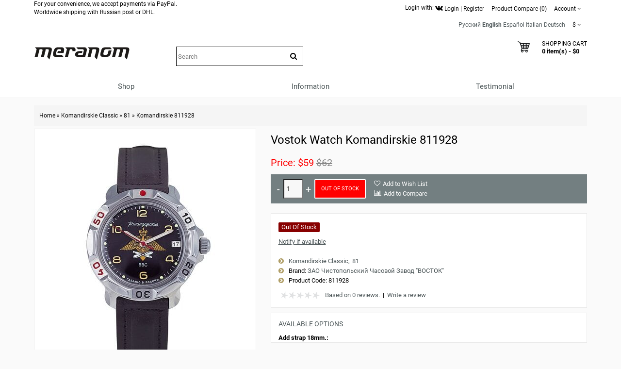

--- FILE ---
content_type: text/plain
request_url: https://www.google-analytics.com/j/collect?v=1&_v=j102&a=866630529&t=pageview&_s=1&dl=https%3A%2F%2Fmeranom.com%2Fen%2Fkomandirskie-classic%2F81%2Fvostok-watch-komandirskie-811928.html&ul=en-us%40posix&dt=Vostok%20Watch%20Komandirskie%20811928&sr=1280x720&vp=1280x720&_u=IEBAAEABAAAAACAAI~&jid=1676326706&gjid=53619367&cid=973181142.1769096404&tid=UA-28436540-1&_gid=1224820596.1769096404&_r=1&_slc=1&z=1535864907
body_size: -449
content:
2,cG-62FEB982RJ